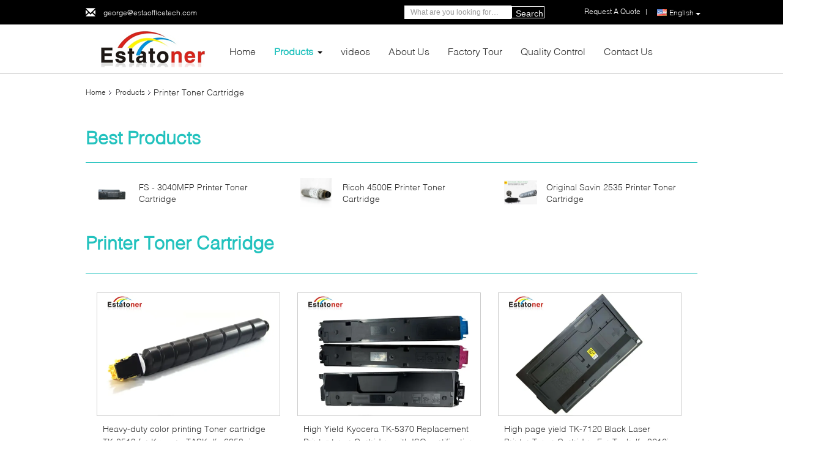

--- FILE ---
content_type: text/plain
request_url: https://www.google-analytics.com/j/collect?v=1&_v=j102&a=1259231102&t=pageview&_s=1&dl=https%3A%2F%2Fwww.copier-tonercartridge.com%2Fsupplier-58734p5-printer-toner-cartridge&ul=en-us%40posix&dt=Printer%20Toner%20Cartridge%20factory%2C%20Buy%20good%20quality%20Printer%20Toner%20Cartridge%20Products%20from%20China&sr=1280x720&vp=1280x720&_u=IEBAAEABAAAAACAAI~&jid=843866862&gjid=510109646&cid=1916757530.1769474801&tid=UA-65767836-1&_gid=102493906.1769474801&_r=1&_slc=1&z=559120187
body_size: -454
content:
2,cG-WC3EHHG6W8